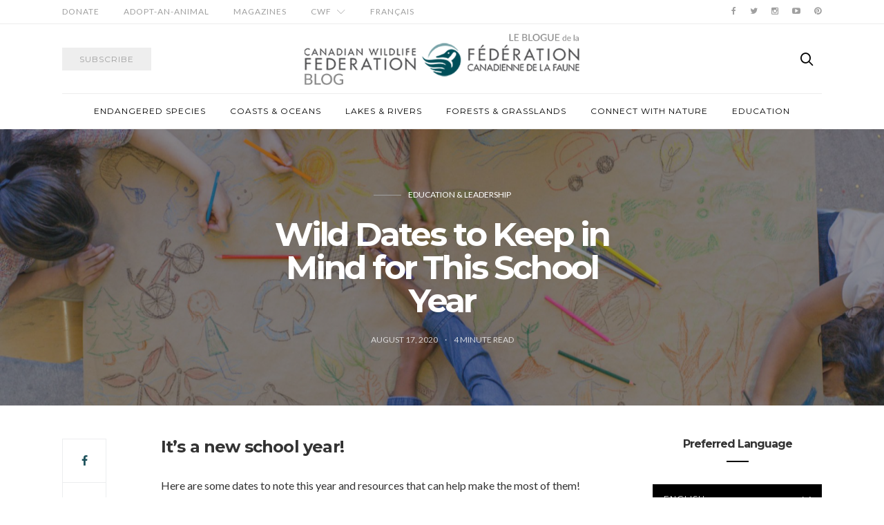

--- FILE ---
content_type: text/html; charset=UTF-8
request_url: https://blog.cwf-fcf.org/index.php/en/wild-dates-to-keep-in-mind-for-the-school-year/
body_size: 17576
content:
<!doctype html>
<html lang="en-CA">

<head>
  <meta charset="UTF-8">
  <meta http-equiv="x-ua-compatible" content="ie=edge">
  <meta name="viewport" content="width=device-width, initial-scale=1">
  <title>Wild Dates to Keep in Mind for This School Year &#8211; Your Connection to Wildlife</title>
<meta name='robots' content='max-image-preview:large' />
<link rel="alternate" href="https://blog.cwf-fcf.org/index.php/en/wild-dates-to-keep-in-mind-for-the-school-year/" hreflang="en" />
<link rel="alternate" href="https://blog.cwf-fcf.org/index.php/fr/dates-nature-a-retenir/" hreflang="fr" />
<link rel='dns-prefetch' href='//fonts.googleapis.com' />
<link rel="alternate" type="application/rss+xml" title="Your Connection to Wildlife &raquo; Feed" href="https://blog.cwf-fcf.org/index.php/en/feed/" />
<link rel="alternate" type="application/rss+xml" title="Your Connection to Wildlife &raquo; Comments Feed" href="https://blog.cwf-fcf.org/index.php/en/comments/feed/" />
<link rel="alternate" type="application/rss+xml" title="Your Connection to Wildlife &raquo; Wild Dates to Keep in Mind for This School Year Comments Feed" href="https://blog.cwf-fcf.org/index.php/en/wild-dates-to-keep-in-mind-for-the-school-year/feed/" />
<link rel="alternate" title="oEmbed (JSON)" type="application/json+oembed" href="https://blog.cwf-fcf.org/index.php/wp-json/oembed/1.0/embed?url=https%3A%2F%2Fblog.cwf-fcf.org%2Findex.php%2Fen%2Fwild-dates-to-keep-in-mind-for-the-school-year%2F&#038;lang=en" />
<link rel="alternate" title="oEmbed (XML)" type="text/xml+oembed" href="https://blog.cwf-fcf.org/index.php/wp-json/oembed/1.0/embed?url=https%3A%2F%2Fblog.cwf-fcf.org%2Findex.php%2Fen%2Fwild-dates-to-keep-in-mind-for-the-school-year%2F&#038;format=xml&#038;lang=en" />
		<!-- This site uses the Google Analytics by ExactMetrics plugin v8.11.1 - Using Analytics tracking - https://www.exactmetrics.com/ -->
		<!-- Note: ExactMetrics is not currently configured on this site. The site owner needs to authenticate with Google Analytics in the ExactMetrics settings panel. -->
					<!-- No tracking code set -->
				<!-- / Google Analytics by ExactMetrics -->
		<style id='wp-img-auto-sizes-contain-inline-css' type='text/css'>
img:is([sizes=auto i],[sizes^="auto," i]){contain-intrinsic-size:3000px 1500px}
/*# sourceURL=wp-img-auto-sizes-contain-inline-css */
</style>
<style id='wp-emoji-styles-inline-css' type='text/css'>

	img.wp-smiley, img.emoji {
		display: inline !important;
		border: none !important;
		box-shadow: none !important;
		height: 1em !important;
		width: 1em !important;
		margin: 0 0.07em !important;
		vertical-align: -0.1em !important;
		background: none !important;
		padding: 0 !important;
	}
/*# sourceURL=wp-emoji-styles-inline-css */
</style>
<link rel='stylesheet' id='wp-block-library-css' href='https://blog.cwf-fcf.org/wp-includes/css/dist/block-library/style.min.css?ver=6.9' type='text/css' media='all' />
<style id='global-styles-inline-css' type='text/css'>
:root{--wp--preset--aspect-ratio--square: 1;--wp--preset--aspect-ratio--4-3: 4/3;--wp--preset--aspect-ratio--3-4: 3/4;--wp--preset--aspect-ratio--3-2: 3/2;--wp--preset--aspect-ratio--2-3: 2/3;--wp--preset--aspect-ratio--16-9: 16/9;--wp--preset--aspect-ratio--9-16: 9/16;--wp--preset--color--black: #000000;--wp--preset--color--cyan-bluish-gray: #abb8c3;--wp--preset--color--white: #ffffff;--wp--preset--color--pale-pink: #f78da7;--wp--preset--color--vivid-red: #cf2e2e;--wp--preset--color--luminous-vivid-orange: #ff6900;--wp--preset--color--luminous-vivid-amber: #fcb900;--wp--preset--color--light-green-cyan: #7bdcb5;--wp--preset--color--vivid-green-cyan: #00d084;--wp--preset--color--pale-cyan-blue: #8ed1fc;--wp--preset--color--vivid-cyan-blue: #0693e3;--wp--preset--color--vivid-purple: #9b51e0;--wp--preset--gradient--vivid-cyan-blue-to-vivid-purple: linear-gradient(135deg,rgb(6,147,227) 0%,rgb(155,81,224) 100%);--wp--preset--gradient--light-green-cyan-to-vivid-green-cyan: linear-gradient(135deg,rgb(122,220,180) 0%,rgb(0,208,130) 100%);--wp--preset--gradient--luminous-vivid-amber-to-luminous-vivid-orange: linear-gradient(135deg,rgb(252,185,0) 0%,rgb(255,105,0) 100%);--wp--preset--gradient--luminous-vivid-orange-to-vivid-red: linear-gradient(135deg,rgb(255,105,0) 0%,rgb(207,46,46) 100%);--wp--preset--gradient--very-light-gray-to-cyan-bluish-gray: linear-gradient(135deg,rgb(238,238,238) 0%,rgb(169,184,195) 100%);--wp--preset--gradient--cool-to-warm-spectrum: linear-gradient(135deg,rgb(74,234,220) 0%,rgb(151,120,209) 20%,rgb(207,42,186) 40%,rgb(238,44,130) 60%,rgb(251,105,98) 80%,rgb(254,248,76) 100%);--wp--preset--gradient--blush-light-purple: linear-gradient(135deg,rgb(255,206,236) 0%,rgb(152,150,240) 100%);--wp--preset--gradient--blush-bordeaux: linear-gradient(135deg,rgb(254,205,165) 0%,rgb(254,45,45) 50%,rgb(107,0,62) 100%);--wp--preset--gradient--luminous-dusk: linear-gradient(135deg,rgb(255,203,112) 0%,rgb(199,81,192) 50%,rgb(65,88,208) 100%);--wp--preset--gradient--pale-ocean: linear-gradient(135deg,rgb(255,245,203) 0%,rgb(182,227,212) 50%,rgb(51,167,181) 100%);--wp--preset--gradient--electric-grass: linear-gradient(135deg,rgb(202,248,128) 0%,rgb(113,206,126) 100%);--wp--preset--gradient--midnight: linear-gradient(135deg,rgb(2,3,129) 0%,rgb(40,116,252) 100%);--wp--preset--font-size--small: 13px;--wp--preset--font-size--medium: 20px;--wp--preset--font-size--large: 36px;--wp--preset--font-size--x-large: 42px;--wp--preset--spacing--20: 0.44rem;--wp--preset--spacing--30: 0.67rem;--wp--preset--spacing--40: 1rem;--wp--preset--spacing--50: 1.5rem;--wp--preset--spacing--60: 2.25rem;--wp--preset--spacing--70: 3.38rem;--wp--preset--spacing--80: 5.06rem;--wp--preset--shadow--natural: 6px 6px 9px rgba(0, 0, 0, 0.2);--wp--preset--shadow--deep: 12px 12px 50px rgba(0, 0, 0, 0.4);--wp--preset--shadow--sharp: 6px 6px 0px rgba(0, 0, 0, 0.2);--wp--preset--shadow--outlined: 6px 6px 0px -3px rgb(255, 255, 255), 6px 6px rgb(0, 0, 0);--wp--preset--shadow--crisp: 6px 6px 0px rgb(0, 0, 0);}:where(.is-layout-flex){gap: 0.5em;}:where(.is-layout-grid){gap: 0.5em;}body .is-layout-flex{display: flex;}.is-layout-flex{flex-wrap: wrap;align-items: center;}.is-layout-flex > :is(*, div){margin: 0;}body .is-layout-grid{display: grid;}.is-layout-grid > :is(*, div){margin: 0;}:where(.wp-block-columns.is-layout-flex){gap: 2em;}:where(.wp-block-columns.is-layout-grid){gap: 2em;}:where(.wp-block-post-template.is-layout-flex){gap: 1.25em;}:where(.wp-block-post-template.is-layout-grid){gap: 1.25em;}.has-black-color{color: var(--wp--preset--color--black) !important;}.has-cyan-bluish-gray-color{color: var(--wp--preset--color--cyan-bluish-gray) !important;}.has-white-color{color: var(--wp--preset--color--white) !important;}.has-pale-pink-color{color: var(--wp--preset--color--pale-pink) !important;}.has-vivid-red-color{color: var(--wp--preset--color--vivid-red) !important;}.has-luminous-vivid-orange-color{color: var(--wp--preset--color--luminous-vivid-orange) !important;}.has-luminous-vivid-amber-color{color: var(--wp--preset--color--luminous-vivid-amber) !important;}.has-light-green-cyan-color{color: var(--wp--preset--color--light-green-cyan) !important;}.has-vivid-green-cyan-color{color: var(--wp--preset--color--vivid-green-cyan) !important;}.has-pale-cyan-blue-color{color: var(--wp--preset--color--pale-cyan-blue) !important;}.has-vivid-cyan-blue-color{color: var(--wp--preset--color--vivid-cyan-blue) !important;}.has-vivid-purple-color{color: var(--wp--preset--color--vivid-purple) !important;}.has-black-background-color{background-color: var(--wp--preset--color--black) !important;}.has-cyan-bluish-gray-background-color{background-color: var(--wp--preset--color--cyan-bluish-gray) !important;}.has-white-background-color{background-color: var(--wp--preset--color--white) !important;}.has-pale-pink-background-color{background-color: var(--wp--preset--color--pale-pink) !important;}.has-vivid-red-background-color{background-color: var(--wp--preset--color--vivid-red) !important;}.has-luminous-vivid-orange-background-color{background-color: var(--wp--preset--color--luminous-vivid-orange) !important;}.has-luminous-vivid-amber-background-color{background-color: var(--wp--preset--color--luminous-vivid-amber) !important;}.has-light-green-cyan-background-color{background-color: var(--wp--preset--color--light-green-cyan) !important;}.has-vivid-green-cyan-background-color{background-color: var(--wp--preset--color--vivid-green-cyan) !important;}.has-pale-cyan-blue-background-color{background-color: var(--wp--preset--color--pale-cyan-blue) !important;}.has-vivid-cyan-blue-background-color{background-color: var(--wp--preset--color--vivid-cyan-blue) !important;}.has-vivid-purple-background-color{background-color: var(--wp--preset--color--vivid-purple) !important;}.has-black-border-color{border-color: var(--wp--preset--color--black) !important;}.has-cyan-bluish-gray-border-color{border-color: var(--wp--preset--color--cyan-bluish-gray) !important;}.has-white-border-color{border-color: var(--wp--preset--color--white) !important;}.has-pale-pink-border-color{border-color: var(--wp--preset--color--pale-pink) !important;}.has-vivid-red-border-color{border-color: var(--wp--preset--color--vivid-red) !important;}.has-luminous-vivid-orange-border-color{border-color: var(--wp--preset--color--luminous-vivid-orange) !important;}.has-luminous-vivid-amber-border-color{border-color: var(--wp--preset--color--luminous-vivid-amber) !important;}.has-light-green-cyan-border-color{border-color: var(--wp--preset--color--light-green-cyan) !important;}.has-vivid-green-cyan-border-color{border-color: var(--wp--preset--color--vivid-green-cyan) !important;}.has-pale-cyan-blue-border-color{border-color: var(--wp--preset--color--pale-cyan-blue) !important;}.has-vivid-cyan-blue-border-color{border-color: var(--wp--preset--color--vivid-cyan-blue) !important;}.has-vivid-purple-border-color{border-color: var(--wp--preset--color--vivid-purple) !important;}.has-vivid-cyan-blue-to-vivid-purple-gradient-background{background: var(--wp--preset--gradient--vivid-cyan-blue-to-vivid-purple) !important;}.has-light-green-cyan-to-vivid-green-cyan-gradient-background{background: var(--wp--preset--gradient--light-green-cyan-to-vivid-green-cyan) !important;}.has-luminous-vivid-amber-to-luminous-vivid-orange-gradient-background{background: var(--wp--preset--gradient--luminous-vivid-amber-to-luminous-vivid-orange) !important;}.has-luminous-vivid-orange-to-vivid-red-gradient-background{background: var(--wp--preset--gradient--luminous-vivid-orange-to-vivid-red) !important;}.has-very-light-gray-to-cyan-bluish-gray-gradient-background{background: var(--wp--preset--gradient--very-light-gray-to-cyan-bluish-gray) !important;}.has-cool-to-warm-spectrum-gradient-background{background: var(--wp--preset--gradient--cool-to-warm-spectrum) !important;}.has-blush-light-purple-gradient-background{background: var(--wp--preset--gradient--blush-light-purple) !important;}.has-blush-bordeaux-gradient-background{background: var(--wp--preset--gradient--blush-bordeaux) !important;}.has-luminous-dusk-gradient-background{background: var(--wp--preset--gradient--luminous-dusk) !important;}.has-pale-ocean-gradient-background{background: var(--wp--preset--gradient--pale-ocean) !important;}.has-electric-grass-gradient-background{background: var(--wp--preset--gradient--electric-grass) !important;}.has-midnight-gradient-background{background: var(--wp--preset--gradient--midnight) !important;}.has-small-font-size{font-size: var(--wp--preset--font-size--small) !important;}.has-medium-font-size{font-size: var(--wp--preset--font-size--medium) !important;}.has-large-font-size{font-size: var(--wp--preset--font-size--large) !important;}.has-x-large-font-size{font-size: var(--wp--preset--font-size--x-large) !important;}
/*# sourceURL=global-styles-inline-css */
</style>

<style id='classic-theme-styles-inline-css' type='text/css'>
/*! This file is auto-generated */
.wp-block-button__link{color:#fff;background-color:#32373c;border-radius:9999px;box-shadow:none;text-decoration:none;padding:calc(.667em + 2px) calc(1.333em + 2px);font-size:1.125em}.wp-block-file__button{background:#32373c;color:#fff;text-decoration:none}
/*# sourceURL=/wp-includes/css/classic-themes.min.css */
</style>
<link rel='stylesheet' id='authentic_vendors-css' href='https://blog.cwf-fcf.org/wp-content/themes/authentic/dist/css/vendors.min.css?ver=1.0.8' type='text/css' media='all' />
<link rel='stylesheet' id='authentic_css-css' href='https://blog.cwf-fcf.org/wp-content/themes/authentic/style.css?ver=1.0.8' type='text/css' media='all' />
<link rel='stylesheet' id='kirki_google_fonts-css' href='https://fonts.googleapis.com/css?family=Lato%3Aregular%7CMontserrat%3Aregular%2C700&#038;subset=latin-ext' type='text/css' media='all' />
<link rel='stylesheet' id='kirki-styles-authentic_theme_mod-css' href='https://blog.cwf-fcf.org/wp-content/themes/authentic/inc/kirki/assets/css/kirki-styles.css' type='text/css' media='all' />
<style id='kirki-styles-authentic_theme_mod-inline-css' type='text/css'>
body{font-family:Lato, Helvetica, Arial, sans-serif;font-weight:400;font-size:1rem;line-height:1.5;color:#333333;}a{color:#1f535d;}a:hover, a:active, a:focus, a:hover:active, a:focus:active{color:#888888;}h1 a, h2 a, h3 a, h4 a, h5 a, h6 a{color:#333333;}h1 a:hover, h2 a:hover, h3 a:hover, h4 a:hover, h5 a:hover, h6 a:hover{color:#888888;}.btn-primary, .link-more, .gallery-button, .post-pagination-title, .comment-reply-link, .list-social a span, #wp-calendar tfoot, .nav-tabs .nav-link, .nav-pills .nav-link, .panel .card-header, .title-share{font-family:Montserrat, Helvetica, Arial, sans-serif;font-weight:400;font-size:12px;letter-spacing:1px;text-transform:uppercase;}.btn-primary{color:#EEEEEE;}.btn-primary:hover, .btn-primary:active, .btn-primary:focus, .btn-primary:active:focus, .btn-primary:active:hover{color:#FFFFFF;background-color:#77a2a7;}.overlay .btn.btn-primary{color:#EEEEEE;background-color:#1f535d;}.overlay .btn.btn-primary:hover, .overlay .btn.btn-primary:active, .overlay .btn.btn-primary:focus, .overlay .btn.btn-primary:active:focus, .overlay .btn.btn-primary:active:hover{color:#FFFFFF;background-color:#77a2a7;}.btn-primary, .nav-pills .nav-link.active, .nav-pills .nav-link.active:focus, .nav-pills .nav-link.active:hover{background-color:#1f535d;}.btn-secondary{font-family:Montserrat, Helvetica, Arial, sans-serif;font-weight:400;font-size:12px;letter-spacing:1px;text-transform:uppercase;color:#A0A0A0;background-color:#EEEEEE;}.btn-secondary:hover, .btn-secondary:active, .btn-secondary:focus, .btn-secondary:active:focus, .btn-secondary:active:hover{color:#000000;background-color:#F8F8F8;}.overlay .btn.btn-secondary{color:#A0A0A0;background-color:#EEEEEE;}.overlay .btn.btn-secondary:hover, .overlay .btn.btn-secondary:active, .overlay .btn.btn-secondary:focus, .overlay .btn.btn-secondary:active:focus, .overlay .btn.btn-secondary:active:hover{color:#000000;background-color:#F8F8F8;}h1, .site-footer h2, .post-standard h2{font-family:Montserrat, Helvetica, Arial, sans-serif;font-weight:700;font-size:2rem;line-height:1;letter-spacing:-.1rem;text-transform:none;color:#333333;}h2, .page-header-archive h1, .post-featured h2{font-family:Montserrat, Helvetica, Arial, sans-serif;font-weight:700;font-size:1.5rem;line-height:1;letter-spacing:-.05rem;text-transform:none;color:#333333;}h3{font-family:Montserrat, Helvetica, Arial, sans-serif;font-weight:700;font-size:1.25rem;line-height:1;letter-spacing:-.05rem;text-transform:none;color:#333333;}h4{font-family:Montserrat, Helvetica, Arial, sans-serif;font-weight:700;font-size:1rem;line-height:1;letter-spacing:-.05rem;text-transform:none;color:#333333;}h5{font-family:Montserrat, Helvetica, Arial, sans-serif;font-weight:400;font-size:15px;line-height:1;letter-spacing:-1px;text-transform:uppercase;color:#333333;}h6, .comment .fn{font-family:Montserrat, Helvetica, Arial, sans-serif;font-weight:700;font-size:15px;line-height:1;letter-spacing:-1px;text-transform:none;color:#333333;}.title-widget, .title-trending, .title-related, .title-comments, .comment-reply-title, .nav-links, .list-categories{font-family:Montserrat, Helvetica, Arial, sans-serif;font-weight:700;font-size:16px;line-height:1;letter-spacing:-1px;text-transform:none;color:#333333;}.content{font-family:Lato, Helvetica, Arial, sans-serif;font-weight:400;font-size:1rem;line-height:1.5;color:#333333;}.content .lead{font-family:Montserrat, Helvetica, Arial, sans-serif;font-weight:700;font-size:1.75rem;line-height:1.25;letter-spacing:-0.1rem;color:#333333;}.content .dropcap:first-letter{font-family:Montserrat, Helvetica, Arial, sans-serif;font-weight:400;font-size:2.5rem;}.content blockquote{font-family:Montserrat, Helvetica, Arial, sans-serif;font-weight:700;font-size:1.75rem;line-height:1.25;letter-spacing:-0.1rem;color:#77A2A7;}.post-meta, label, .post-categories, .widget-about-lead, .share-title, .post-count, .sub-title, .comment-metadata, blockquote cite, .post-tags, .tagcloud, .timestamp, #wp-calendar caption, .logged-in-as{font-family:Lato, Helvetica, Arial, sans-serif;font-weight:400;font-size:12px;line-height:1.5;text-transform:uppercase;color:#A0A0A0;}.page-header .post-excerpt{font-family:Lato, Helvetica, Arial, sans-serif;font-weight:400;font-size:1.5rem;line-height:1.25;color:#333333;}.post-number span:first-child{font-family:Lato, Helvetica, Arial, sans-serif;font-weight:400;font-size:1.25rem;line-height:1;}.header-logo img{width:400px;}.header-content{height:100px;}.navbar-brand > img{height:22px;}.navbar-primary .navbar-nav > li.menu-item > a, .navbar-search, .widget_nav_menu .menu > li.menu-item > a, .widget_pages .page_item a, .widget_meta li a, select, .widget_categories li, .widget_archive li{font-family:Montserrat, Helvetica, Arial, sans-serif;font-weight:400;font-size:12px;line-height:1.5;letter-spacing:1px;text-transform:uppercase;}.navbar-primary .sub-menu a, .widget_nav_menu .sub-menu a, .widget_categories .children li a{font-family:Lato, Helvetica, Arial, sans-serif;font-weight:400;font-size:12px;line-height:1.5;text-transform:uppercase;}.navbar-secondary .navbar-nav > li.menu-item > a{font-family:Lato, Helvetica, Arial, sans-serif;font-weight:400;font-size:12px;line-height:1.5;letter-spacing:1px;text-transform:uppercase;}.navbar-secondary .sub-menu a{font-family:Lato, Helvetica, Arial, sans-serif;font-weight:400;font-size:12px;line-height:1.5;text-transform:uppercase;}.site-footer{background-color:#4D4C4C;color:#A0A0A0;}.site-footer .owl-dot{background-color:#A0A0A0;}.site-footer .title-widget{color:#777777;}.site-footer a, .site-footer #wp-calendar thead th, .site-footer .owl-dot.active, .site-footer h2{color:#FFFFFF;}.site-footer a:hover, site-footer a:hover:active, .site-footer a:focus:active{color:#A0A0A0;}.site-footer .title-widget:after, .site-footer .authentic_widget_subscribe .widget-body:before, .site-footer #wp-calendar tfoot tr #prev + .pad:after, .site-footer #wp-calendar tbody td a{background-color:#333333;}.site-footer .widget, .site-footer .widget_nav_menu .menu > .menu-item:not(:first-child) > a, .site-footer .widget_categories > ul > li:not(:first-child), .site-footer .widget_archive > ul > li:not(:first-child), .site-footer #wp-calendar tbody td, .site-footer .widget_pages li:not(:first-child) a, .site-footer .widget_meta li:not(:first-child) a, .site-footer .widget_recent_comments li:not(:first-child), .site-footer .widget_recent_entries li:not(:first-child), .site-footer .widget.authentic_widget_twitter .twitter-actions, .site-footer #wp-calendar tbody td#today:after, .footer-section + .footer-section > .container > *{border-top-color:#333333;}.site-footer .widget.authentic_widget_twitter{border-color:#333333;}.site-footer .btn{color:#ffffff;}.site-footer .btn:hover, .site-footer .btn:active, .site-footer .btn:focus, .site-footer .btn:active:focus, .site-footer .btn:active:hover{color:#e2e2e2e;background-color:#77a2a7;}.site-footer .btn, .site-footer select, .site-footer .authentic_widget_posts .numbered .post-number{background-color:#1f535d;}.navbar-footer .navbar-nav > li.menu-item > a{font-family:Montserrat, Helvetica, Arial, sans-serif;font-weight:400;font-size:12px;line-height:1.5;letter-spacing:1px;text-transform:uppercase;}.footer-logo{max-width:160px;}@media (min-width: 992px){.page-header h1, .post-header h1{font-family:Montserrat, Helvetica, Arial, sans-serif;font-weight:700;font-size:3rem;line-height:1;letter-spacing:-.2rem;text-transform:none;}.post-standard h2{font-family:Montserrat, Helvetica, Arial, sans-serif;font-weight:700;font-size:3rem;line-height:1;letter-spacing:-.2rem;text-transform:none;}.post-featured h2{font-family:Montserrat, Helvetica, Arial, sans-serif;font-weight:700;font-size:2rem;line-height:1;letter-spacing:-.1rem;text-transform:none;color:#333333;}#search input[type="search"]{font-family:Montserrat, Helvetica, Arial, sans-serif;font-weight:700;font-size:4.25rem;letter-spacing:-.25rem;text-transform:none;}.owl-featured .owl-slide .overlay-container{height:600px;}.owl-featured h2{font-family:Montserrat, Helvetica, Arial, sans-serif;font-weight:700;font-size:3rem;line-height:1;letter-spacing:-.1rem;text-transform:none;}}@media (min-width: 1200px){.home .site-content .container{max-width:1140px;}.archive .site-content .container{max-width:1140px;}.single.layout-sidebar-right .site-content .container, .single.layout-sidebar-left .site-content .container,{max-width:1140px;}.single.layout-fullwidth .site-content .container{max-width:940px;}.page.layout-sidebar-right .site-content .container, .page.layout-sidebar-left .site-content .container,{max-width:1140px;}.page.layout-fullwidth .site-content .container{max-width:940px;}.owl-center .owl-slide{width:1100px;}.owl-boxed{max-width:1100px;}}
/*# sourceURL=kirki-styles-authentic_theme_mod-inline-css */
</style>
<script type="text/javascript" src="https://blog.cwf-fcf.org/wp-includes/js/jquery/jquery.min.js?ver=3.7.1" id="jquery-core-js"></script>
<script type="text/javascript" src="https://blog.cwf-fcf.org/wp-includes/js/jquery/jquery-migrate.min.js?ver=3.4.1" id="jquery-migrate-js"></script>
<link rel="https://api.w.org/" href="https://blog.cwf-fcf.org/index.php/wp-json/" /><link rel="alternate" title="JSON" type="application/json" href="https://blog.cwf-fcf.org/index.php/wp-json/wp/v2/posts/5194" /><link rel="EditURI" type="application/rsd+xml" title="RSD" href="https://blog.cwf-fcf.org/xmlrpc.php?rsd" />
<meta name="generator" content="WordPress 6.9" />
<link rel="canonical" href="https://blog.cwf-fcf.org/index.php/en/wild-dates-to-keep-in-mind-for-the-school-year/" />
<link rel='shortlink' href='https://blog.cwf-fcf.org/?p=5194' />
<link rel="icon" href="https://blog.cwf-fcf.org/wp-content/uploads/2016/11/cropped-cwf-favicon-32x32.png" sizes="32x32" />
<link rel="icon" href="https://blog.cwf-fcf.org/wp-content/uploads/2016/11/cropped-cwf-favicon-192x192.png" sizes="192x192" />
<link rel="apple-touch-icon" href="https://blog.cwf-fcf.org/wp-content/uploads/2016/11/cropped-cwf-favicon-180x180.png" />
<meta name="msapplication-TileImage" content="https://blog.cwf-fcf.org/wp-content/uploads/2016/11/cropped-cwf-favicon-270x270.png" />
		<style type="text/css" id="wp-custom-css">
			.content a {
    border-bottom: 2px #eceeef solid;
}		</style>
		<link rel='stylesheet' id='mediaelement-css' href='https://blog.cwf-fcf.org/wp-includes/js/mediaelement/mediaelementplayer-legacy.min.css?ver=4.2.17' type='text/css' media='all' />
<link rel='stylesheet' id='wp-mediaelement-css' href='https://blog.cwf-fcf.org/wp-includes/js/mediaelement/wp-mediaelement.min.css?ver=6.9' type='text/css' media='all' />
</head>

<body class="wp-singular post-template-default single single-post postid-5194 single-format-standard wp-theme-authentic layout-sidebar-right pin-it-enabled parallax-enabled sticky-sidebar-enabled lazy-load-enabled navbar-scroll-enabled share-buttons-enabled featured-image-wide">


<header class="site-header">

  
  <div class="header-navbar-secondary">
    <nav class="navbar navbar-secondary clearfix">
      <div class="container">

                  <ul id="menu-top-bar" class="nav navbar-nav hidden-sm-down"><li id="menu-item-2886" class="menu-item menu-item-type-custom menu-item-object-custom menu-item-2886"><a href="https://secure2.convio.net/cwf/site/SPageNavigator/donate.html&#038;s_src=blog">Donate</a></li>
<li id="menu-item-2885" class="menu-item menu-item-type-custom menu-item-object-custom menu-item-2885"><a href="http://shopcwf.ca/collections/adopt-an-animal?src=blog">Adopt-an-Animal</a></li>
<li id="menu-item-2884" class="menu-item menu-item-type-custom menu-item-object-custom menu-item-2884"><a href="https://secure.indas.on.ca/care/cwf/">Magazines</a></li>
<li id="menu-item-2897" class="menu-item menu-item-type-custom menu-item-object-custom menu-item-has-children menu-item-2897"><a href="http://cwf-fcf.org/?src=blog">CWF</a>
<ul class="sub-menu">
	<li id="menu-item-5997" class="menu-item menu-item-type-post_type menu-item-object-page menu-item-5997"><a href="https://blog.cwf-fcf.org/index.php/en/about/">About CWF</a></li>
	<li id="menu-item-6000" class="menu-item menu-item-type-custom menu-item-object-custom menu-item-6000"><a href="http://cwf-fcf.org/?src=blog">Website</a></li>
</ul>
</li>
<li id="menu-item-2967-fr" class="lang-item lang-item-758 lang-item-fr lang-item-first menu-item menu-item-type-custom menu-item-object-custom menu-item-2967-fr"><a href="https://blog.cwf-fcf.org/index.php/fr/dates-nature-a-retenir/" hreflang="fr-CA" lang="fr-CA">Français</a></li>
</ul>        
        <ul class="nav navbar-nav navbar-icons pull-md-right">
                        <li class="menu-item">
          <a href="https://www.facebook.com/CanadianWildlifeFederation">
            <i class="icon icon-facebook"></i>
                      </a>
        </li>
                      <li class="menu-item">
          <a href="https://twitter.com/CWF_FCF">
            <i class="icon icon-twitter"></i>
                      </a>
        </li>
                      <li class="menu-item">
          <a href="https://www.instagram.com/cwf_fcf/">
            <i class="icon icon-instagram"></i>
                      </a>
        </li>
                      <li class="menu-item">
          <a href="https://www.youtube.com/user/CanadianWildlifeFed">
            <i class="icon icon-youtube"></i>
                      </a>
        </li>
                      <li class="menu-item">
          <a href="https://www.pinterest.com/cwf/">
            <i class="icon icon-pinterest"></i>
                      </a>
        </li>
                          </ul>

      </div>
    </nav>
  </div>

  
  
  <div class="header">
    <div class="container">
      <div class="header-content">

        <div class="header-left">
          <button class="navbar-toggle hidden-md-up" type="button" data-toggle="collapse" data-target="#navbar-primary">
            <i class="icon icon-menu"></i>
          </button>
                      <a href="http://cwf-fcf.org/en/sign-up.html" class="btn btn-secondary btn-subscribe btn-effect hidden-sm-down" target="_blank">
              <span>Subscribe</span>
              <span><i class="icon icon-mail"></i></span>
            </a>
                  </div>

        <div class="header-center">
                    <a href="https://blog.cwf-fcf.org/index.php/en/" class="header-logo">
            <img src="https://blog.cwf-fcf.org/wp-content/uploads/2020/02/cwf-blog-logo-colour-bil.png" alt="Your Connection to Wildlife">
          </a>
                  </div>

        <div class="header-right">
                    <a href="#search" class="header-btn-search"><i class="icon icon-search"></i></a>
                  </div>

      </div>
    </div>
  </div>

  <div class="header-navbar-primary">
    <div class="container">
      <div class="collapse navbar-toggleable" id="navbar-primary">
        <nav class="navbar navbar-primary">

          
          
                          <a href="https://blog.cwf-fcf.org/index.php/en/" class="navbar-brand">
                <img src="https://blog.cwf-fcf.org/wp-content/uploads/2016/11/cwf-colour-logo-eng.png" alt="Your Connection to Wildlife">
              </a>
            
          
          <ul id="menu-post-categories" class="nav navbar-nav"><li id="menu-item-5991" class="menu-item menu-item-type-taxonomy menu-item-object-category menu-item-5991"><a href="https://blog.cwf-fcf.org/index.php/en/category/endangered-species/">Endangered Species</a></li>
<li id="menu-item-5992" class="menu-item menu-item-type-taxonomy menu-item-object-category menu-item-5992"><a href="https://blog.cwf-fcf.org/index.php/en/category/coasts-oceans/">Coasts &#038; Oceans</a></li>
<li id="menu-item-5993" class="menu-item menu-item-type-taxonomy menu-item-object-category menu-item-5993"><a href="https://blog.cwf-fcf.org/index.php/en/category/lakes-rivers/">Lakes &#038; Rivers</a></li>
<li id="menu-item-5994" class="menu-item menu-item-type-taxonomy menu-item-object-category menu-item-5994"><a href="https://blog.cwf-fcf.org/index.php/en/category/fields-forests/">Forests &#038; Grasslands</a></li>
<li id="menu-item-2836" class="menu-item menu-item-type-taxonomy menu-item-object-category menu-item-2836"><a href="https://blog.cwf-fcf.org/index.php/en/category/connect-with-nature/">Connect With Nature</a></li>
<li id="menu-item-5995" class="menu-item menu-item-type-taxonomy menu-item-object-category current-post-ancestor current-menu-parent current-post-parent menu-item-5995"><a href="https://blog.cwf-fcf.org/index.php/en/category/education/">Education</a></li>
</ul>
          <a href="#search" class="navbar-search"><i class="icon icon-search"></i></a>
        </nav>
      </div>
    </div>
  </div>

</header>



  
    <div class="page-header page-header-wide page-header-bg overlay parallax" style="background-image: url(https://blog.cwf-fcf.org/wp-content/uploads/2018/08/kids-class-activity-1920x1280.jpg)">
      <div class="overlay-container">
        <div class="container">
          <div class="overlay-content">
            <ul class="post-categories">
	<li><a href="https://blog.cwf-fcf.org/index.php/en/category/education/" rel="category tag">Education &amp; Leadership</a></li></ul>            <h1>Wild Dates to Keep in Mind for This School Year</h1>
            <ul class="post-meta">      <li class="meta-date">
        <time datetime="2020-08-17T14:37:21+00:00">
          August 17, 2020        </time>
      </li>
          <li class="meta-reading-time">
                4        <span> minute read</span>      </li>
    </ul>          </div>
        </div>
      </div>
    </div>

  
  
  <div class="site-content">
    <div class="container">
      <div class="page-content">
                <div class="main">

          <article class="post-5194 post type-post status-publish format-standard has-post-thumbnail hentry category-education tag-help-the-bats tag-national-wildlife-week tag-wild-education tag-wild-spaces-for-schools tag-wildlife-in-winter">

            
            
                        
            <div class="post-wrap">
                            <div class="post-sidebar">
                
    <div class="post-share post-share-vertical">
            <ul class="share-buttons">
        <li><a target="_blank" rel="nofollow" href="https://www.facebook.com/sharer.php?u=https%3A%2F%2Fblog.cwf-fcf.org%2Findex.php%2Fen%2Fwild-dates-to-keep-in-mind-for-the-school-year%2F"><i class="icon icon-facebook"></i></a></li><li><a target="_blank" rel="nofollow" href="https://twitter.com/share?url=https%3A%2F%2Fblog.cwf-fcf.org%2Findex.php%2Fen%2Fwild-dates-to-keep-in-mind-for-the-school-year%2F"><i class="icon icon-twitter"></i></a></li><li><a target="_blank" rel="nofollow" href="https://pinterest.com/pin/create/bookmarklet/?media=https://blog.cwf-fcf.org/wp-content/uploads/2018/08/kids-class-activity.jpg&amp;url=https%3A%2F%2Fblog.cwf-fcf.org%2Findex.php%2Fen%2Fwild-dates-to-keep-in-mind-for-the-school-year%2F"><i class="icon icon-pinterest"></i></a></li>
      </ul>
    </div>

                </div>
                            <div class="post-content">
                <div class="content">
                  <h2>It&#8217;s a new school year!</h2>
<p>Here are some dates to note this year and resources that can help make the most of them!</p>
<p>Pick your favourites from these options and plan something special! <strong>If you do, let us know on your favourite social media channel.</strong></p>
<h3>1. September: International Coastal Cleanup</h3>
<p><img fetchpriority="high" decoding="async" class="aligncenter size-thumbnail" src="http://cwf-fcf.org/assets/images/shoreline-cleanup-hor.jpg" width="2135" height="744" /></p>
<p>What started as one local cleanup has now expanded to include more than 100 countries. Volunteers of all sorts come together to create trash-free oceans! But even if you aren’t up to organizing a group or if you live near a river, lake, pond or stream, consider taking a bit of time to clean up the shoreline. You’ll make it a better place for all! Find out more at <a href="https://oceanconservancy.org/trash-free-seas/international-coastal-cleanup/" target="_blank" rel="noopener noreferrer">OceanConservancy.org</a></p>
<h4>This Might Help:</h4>
<ul>
<li><a href="http://cwf-fcf.org/en/resources/for-educators/resource-sheets/threats-to-the-ocean-from.html?src=blog" target="_blank" rel="noopener noreferrer">Resource Sheet | Threats to Lakes &amp; Oceans from Your Backyard</a></li>
<li><a href="https://cwf-fcf.org/en/resources/downloads/colouring-pages/rivers-to-oceans-colouring_resource.html?src=blog" target="_blank" rel="noopener noreferrer">Coloring Page | Rivers to Oceans</a></li>
<li><a href="http://cwf-fcf.org/en/events/rivers-to-oceans-week/what-is-your-plastic-footprint.html?src=blog">Online Quiz | What is Your Plastic Footprint?</a></li>
</ul>
<h4>Learn more: <span style="text-decoration: underline;"><a href="http://cwf-fcf.org/en/resources/DIY/outside/shoreline-cleanup.html?src=blog" target="_blank" rel="noopener noreferrer">How to Cleanup Your Shoreline</a></span></h4>
<h3>2. September 23: National Tree Day</h3>
<h3><img decoding="async" class="aligncenter size-thumbnail" src="http://cwf-fcf.org/assets/images/header-tree-day.jpg" width="740" height="300" /></h3>
<p>This day is a great opportunity to appreciate our trees, without which we wouldn’t have air, let alone clean air, shade to cool us on those sweltering summer days, visual interest and inspiration not to mention critically important food and shelter for our wildlife.</p>
<h4>This Might Help:</h4>
<ul>
<li><a href="http://cwf-fcf.org/en/resources/DIY/habitat-projects/map-your-backyard/how-to-plant-trees-and-shrubs.html?src=blog" target="_blank" rel="noopener noreferrer">How to | Plant Trees for Wildlife </a></li>
<li><a href="http://cwf-fcf.org/en/resources/for-educators/lesson-plans/boost-the-boreal-forest.html?src=blog" target="_blank" rel="noopener noreferrer">Lesson Plan | Boost the Boreal Forest</a></li>
<li><a href="http://cwf-fcf.org/en/resources/games/quizzes/tree-quiz/?src=blog" target="_blank" rel="noopener noreferrer">Online Quiz | Tree Knowledge</a></li>
</ul>
<h4>Learn more: <a href="https://treecanada.ca/engagement-research/national-tree-day/" target="_blank" rel="noopener noreferrer">TreeCanada.ca</a></h4>
<h3>3. September &#8211; October: Help the Bats Fall Fundraiser</h3>
<div style="width: 1170px;" class="wp-video"><video class="wp-video-shortcode" id="video-5194-1" width="1170" height="565" loop autoplay preload="metadata" controls="controls"><source type="video/mp4" src="https://blog.cwf-fcf.org/wp-content/uploads/2018/08/carousel3_1.mp4?_=1" /><a href="https://blog.cwf-fcf.org/wp-content/uploads/2018/08/carousel3_1.mp4">https://blog.cwf-fcf.org/wp-content/uploads/2018/08/carousel3_1.mp4</a></video></div>
<p>&nbsp;</p>
<p>Even bats need superheroes!  Host a class Halloween party for your kids — and for bats! All proceeds will benefit the bat conservation research at the Canadian Wildlife Federation.</p>
<h4>This Might Help:</h4>
<ul>
<li><a href="http://cwf-fcf.org/en/donate/special-occasions/batty-halloween-bash.html?src=blog" target="_blank" rel="noopener noreferrer">Kit | Batty Halloween Bash Fundraiser </a></li>
<li><a href="http://cwf-fcf.org/en/resources/downloads/booklets-handouts/Bat_Kit_EN_R2.pdf" target="_blank" rel="noopener noreferrer">PDF | Background information, donation forms, pumpkin carving templates and more</a></li>
<li><a href="http://cwf-fcf.org/en/resources/downloads/webinars/public/members/help-the-bats.html" target="_blank" rel="noopener noreferrer">Webinar | Help the Bats</a></li>
<li><a href="http://cwf-fcf.org/en/resources/for-educators/resource-sheets/go-to-bat-for-bats.html?src=blog" target="_blank" rel="noopener noreferrer">Resource Sheet | Go To Bat for Bats </a></li>
</ul>
<h4>Learn more: <span style="text-decoration: underline;"><a href="http://www.helpthebats.ca/?src=blog" target="_blank" rel="noopener noreferrer">Help the Bats</a></span></h4>
<h3>4. October 21: Take Me Outside Day</h3>
<p><img decoding="async" class="size-standard wp-image-6124" src="https://blog.cwf-fcf.org/wp-content/uploads/2019/04/kids-outside-tree-hike-GettyImages-515278306-1100x640.jpg" alt="" width="1100" height="640" /></p>
<p>Take Me Outside Day, a Canadian initiative, is celebrating its 10<sup>th</sup> year &#8220;to encourage more time spent outside during the school day to counter balance excessive screen time and sedentary tendencies.&#8221; Take Me Outside Day is &#8220;an invitation to schools to extend the classroom beyond four walls and a desk and engage with school grounds and natural areas.&#8221; Over 1.2 million students have participated in Take Me Outside Day with the hopes to double that soon!</p>
<h4>This Might Help:</h4>
<ul>
<li><a href="https://blog.cwf-fcf.org/index.php/en/time-get-outside-with-your-kids/" target="_blank" rel="noopener noreferrer">Blog | No More Excuses!</a></li>
<li><a href="http://cwf-fcf.org/en/resources/games/quizzes/get-the-facts/get-the-facts-oct-2011.html" target="_blank" rel="noopener noreferrer">Quiz | Get Outside, Raise a Genius</a></li>
<li><a href="https://cwf-fcf.org/en/explore/do-more/archive/day-7.html?src=blog" target="_blank" rel="noopener noreferrer">Activities | #DoMoreForWildlife</a></li>
</ul>
<h4>Learn more: <a href="https://takemeoutside.ca/tmoday/" target="_blank" rel="noopener noreferrer">TakeMeOutside.ca</a></h4>
<h3>5. November &#8211; January: Canadian Conservation Achievement Awards</h3>
<p><img loading="lazy" decoding="async" class="aligncenter wp-image-5236 size-standard" src="https://blog.cwf-fcf.org/wp-content/uploads/2018/08/winners-2018-1100x640.jpg" alt="awards" width="1100" height="640" /></p>
<p>When you know someone who is contributing to conservation efforts in Canada, the Canadian Wildlife Federation invites you to nominate them for our <a href="https://blog.cwf-fcf.org/index.php/en/cwf-presents-2018-conservation-achievement-awards/" target="_blank" rel="noopener noreferrer">Canadian Conservation Achievement Awards Program</a>. In particular, check out the Wade Luzny Youth Conservation Award, Wild Educator Award and the Youth Mentor Award.</p>
<h4>This Might Help:</h4>
<ul>
<li><a href="https://cwf-fcf.org/en/explore/awards/winners/?src=blog" target="_blank" rel="noopener noreferrer">Information | Past Winners of the Awards</a></li>
<li><a href="https://cwf-fcf.org/en/explore/awards/?src=blog#submit" target="_blank" rel="noopener noreferrer">Submissions | Online form (submissions open November 1)</a></li>
<li><a href="https://youtu.be/Q-vwOHQZiKM" target="_blank" rel="noopener noreferrer">Video | 2017 Winner of the Youth Award Stella Bowles</a></li>
</ul>
<h4>Learn more: <a href="https://cwf-fcf.org/en/explore/awards/?src=blog" target="_blank" rel="noopener noreferrer">Canadian Conservation Achievement Awards</a></h4>
<h3>6. January &#8211; February: Below Zero</h3>
<p><img loading="lazy" decoding="async" class="aligncenter wp-image-3196 size-standard" src="https://blog.cwf-fcf.org/wp-content/uploads/2017/01/child-winte-1100x640.jpg" alt="" width="1100" height="640" /></p>
<p>Discover all the ways you can connect with nature and reap the health benefits of being outside during the winter. From outdoor activities to online quizzes, explore the world below zero!</p>
<h4>This Might Help:</h4>
<ul>
<li><a href="https://cwf-fcf.org/en/explore/below-zero/wildlife-in-winter/?src=blog" target="_blank" rel="noopener noreferrer">Information | Wildlife in Winter</a></li>
<li><a href="https://cwf-fcf.org/en/explore/wild-education/below-zero.html" target="_blank" rel="noopener noreferrer">Manual | Below Zero Workshops</a></li>
<li><a href="https://cwf-fcf.org/en/explore/below-zero/contest.html?src=blog" target="_blank" rel="noopener noreferrer">Quiz | Winter Wildlife</a></li>
</ul>
<h4>Learn more: <a href="https://cwf-fcf.org/en/explore/below-zero/?src=blog" target="_blank" rel="noopener noreferrer">Below Zero</a></h4>
<h3>7. February &#8211; April: WILD Spaces</h3>
<p><img loading="lazy" decoding="async" class="aligncenter wp-image-1800 size-full" src="https://blog.cwf-fcf.org/wp-content/uploads/2015/04/monarch-Photo1874-Andre-Denis.jpg" alt="" width="1000" height="669" srcset="https://blog.cwf-fcf.org/wp-content/uploads/2015/04/monarch-Photo1874-Andre-Denis.jpg 1000w, https://blog.cwf-fcf.org/wp-content/uploads/2015/04/monarch-Photo1874-Andre-Denis-640x428.jpg 640w" sizes="auto, (max-width: 1000px) 100vw, 1000px" /></p>
<p>Youth aged nine to 12 get engaged by creating pollinator habitat and sharing that experience with other students. Through an online classroom, participants from across the country interact as they learn about pollinators, discover how to create suitable habitat, and share pictures and stories of the wild spaces they create for bees, butterflies and other pollinators.</p>
<h4>This Might Help:</h4>
<ul>
<li><a href="http://cwf.tiged.org/wildspaces?src=blog" target="_blank" rel="noopener noreferrer">Online Classroom | Join the online classroom</a></li>
<li><a href="http://cwf-fcf.org/en/resources/encyclopedias/fauna/explore-our-pollinators.html?src=blog" target="_blank" rel="noopener noreferrer">Quick Facts | Pollinator Species</a></li>
<li><a href="https://www.cwf-fcf.org/en/explore/pollinators/grow-it/?src=blog" target="_blank" rel="noopener noreferrer">Resources | Grow It! Don&#8217;t Mow It!</a></li>
<li><a href="https://cwf-fcf.org/en/resources/games/quizzes/pollinator-quiz/?src=blog" target="_blank" rel="noopener noreferrer">Quiz | What Kind of Pollinator are You?</a></li>
</ul>
<h4>Learn more: <a href="https://cwf-fcf.org/en/explore/wild-spaces/?src=blog" target="_blank" rel="noopener noreferrer">WILD Spaces for Schools</a></h4>
<h3>8. April 4-10: National Wildlife Week</h3>
<p><img loading="lazy" decoding="async" class="aligncenter wp-image-2640 size-full" src="https://blog.cwf-fcf.org/wp-content/uploads/2016/08/Riding-Mountain-National-Park.jpg" alt="" width="1152" height="648" srcset="https://blog.cwf-fcf.org/wp-content/uploads/2016/08/Riding-Mountain-National-Park.jpg 1152w, https://blog.cwf-fcf.org/wp-content/uploads/2016/08/Riding-Mountain-National-Park-640x360.jpg 640w, https://blog.cwf-fcf.org/wp-content/uploads/2016/08/Riding-Mountain-National-Park-1024x576.jpg 1024w" sizes="auto, (max-width: 1152px) 100vw, 1152px" /></p>
<p>The Canadian Wildlife Federation is encouraging all Canadians to join in our Do More For Wildlife challenge. Even though we need to keep our social distance right now, there are still many ways we can come together in spirit to #DoMoreForWildlife.</p>
<h4>This Might Help:</h4>
<ul>
<li><a href="https://cwf-fcf.org/en/explore/national-wildlife-week/#contest" target="_blank" rel="noopener noreferrer">Form | Be One With Nature </a></li>
<li><a href="http://cwf-fcf.org/en/resources/for-educators/educational-units/?src=blog" target="_blank" rel="noopener noreferrer">Lesson Plans | Browse our extensive library of week-long wildlife lesson plans created for National Wildlife Week</a></li>
<li><a href="http://cwf-fcf.org/en/resources/DIY/habitat-projects/map-your-backyard/proclaim-national-wildlife-week.html?src=blog" target="_blank" rel="noopener noreferrer">Activities | A list of ideas</a></li>
</ul>
<h4>Learn more: <a href="https://cwf-fcf.org/en/explore/national-wildlife-week/?src=blog" target="_blank" rel="noopener noreferrer">National Wildlife Week</a></h4>
<h3>9. May: Help the Bats</h3>
<h3><img loading="lazy" decoding="async" class="aligncenter size-thumbnail" src="http://cwf-fcf.org/assets/images/18-may-wu/bat-on-white-cloth.jpg" alt="bat on cloth" width="1800" height="1080" /></h3>
<p>Spring is a critical time for the Little Brown Bat, currently one of Canada’s most endangered species. You can help provide sanctuary for this important species by building your own bat house! Why not use this &#8220;How-to&#8221; resource to build a bat house with your class and install it on the school!</p>
<h4>This Might Help:</h4>
<ul>
<li><a href="https://cwf-fcf.org/en/explore/bats/bat-house.html?src=blog" target="_blank" rel="noopener noreferrer">PDF | Build a Bat House</a></li>
<li><a href="http://cwf-fcf.org/en/resources/for-educators/resource-sheets/go-to-bat-for-bats.html">Resource Sheet | Go to Bat for Bats</a></li>
<li><a href="http://cwf-fcf.org/en/resources/for-educators/resource-sheets/macrohabitat-projects.html" target="_blank" rel="noopener noreferrer">Resource Sheet | Microhabitat Projects</a></li>
</ul>
<h4>Learn more: <a href="http://www.helpthebats.ca/?src=blog" target="_blank" rel="noopener noreferrer">HelpTheBats.ca</a></h4>
<h3>10. June 8-14: Rivers to Oceans Week</h3>
<div class="embed embed-responsive embed-responsive-16by9"><iframe loading="lazy" title="Canada is a Watery Wonderland" width="1170" height="658" src="https://www.youtube.com/embed/zx_Trd9QqL4?feature=oembed" frameborder="0" allow="accelerometer; autoplay; encrypted-media; gyroscope; picture-in-picture" allowfullscreen></iframe></div>
<p>Rivers to Oceans Week reminds us that taking care of our water is a shared responsibility. Join CWF in celebrating Rivers to Oceans Week and help us turn the tide on the threats to Canada’s waterways and the life they sustain.</p>
<h4>This Might Help:</h4>
<ul>
<li><a href="https://youtu.be/zx_Trd9QqL4" target="_blank" rel="noopener noreferrer">Video | Canada&#8217;s Watery Wonderland</a></li>
<li><a href="http://cwf-fcf.org/en/resources/for-educators/lesson-plans/create-an-underwater.html?src=blog" target="_blank" rel="noopener noreferrer">Resource | Create an &#8220;Underwater&#8221; Display</a></li>
<li><a href="http://cwf-fcf.org/assets/pdf/en/lesson-plans/surfacewaterlessonplan.pdf" target="_blank" rel="noopener noreferrer">Lesson Plan | Surface Water</a></li>
<li><a href="http://cwf-fcf.org/en/resources/for-educators/lesson-plans/lesson-plans/urbanrunofflessonplan.pdf" target="_blank" rel="noopener noreferrer">Lesson Plan | Urban Runoff</a></li>
<li><a href="https://cwf-fcf.org/en/resources/for-educators/lesson-plans/lesson-plans/waterconservlessonplan.pdf" target="_blank" rel="noopener noreferrer">Lesson Plan | Water Conservation</a></li>
</ul>
<h4>Learn more: <a href="http://cwf-fcf.org/en/events/rivers-to-oceans-week/?src=blog" target="_blank" rel="noopener noreferrer">Rivers to Oceans Week</a></h4>
<blockquote>
<h5>A few more wild dates to look out for:</h5>
<h5>Year-round:<br />
<a href="https://cwf-fcf.org/en/explore/wild-education/?src=blog" target="_blank" rel="noopener noreferrer">WILD Education</a></h5>
<h5>Year-round:<br />
<a href="http://wildoutside.ca" target="_blank" rel="noopener noreferrer">Wild Outside</a></h5>
<h5>Year-round:<br />
<a href="https://cwf-fcf.org/en/explore/wild-family-nature-club/?src=blog" target="_blank" rel="noopener noreferrer">Wild Family Nature Club</a></h5>
<h5>February 27:<br />
<a href="http://cwf-fcf.org/en/resources/encyclopedias/fauna/mammals/polar-bear.html?src=blog" target="_blank" rel="noopener noreferrer">International Polar Bear Day</a></h5>
<h5>April 17:<br />
<a href="http://cwf-fcf.org/en/explore-our-work/endangered-species/help-the-bats/whats-putting-bats-at-risk.html?src=blog" target="_blank" rel="noopener noreferrer">Bat Appreciation Day</a></h5>
<h5>April 22:<br />
Earth Day</h5>
<h5>May 20:<br />
<a href="http://banwithaplan.org/?src=blog" target="_blank" rel="noopener noreferrer">World Bee Day</a></h5>
<h5>May 23:<br />
<a href="http://www.helptheturtles.ca/?src=blog" target="_blank" rel="noopener noreferrer">Turtle Day</a></h5>
</blockquote>
<h4>We hope you have fun looking forward to some or all of these dates this year!</h4>
                </div>
              </div>
            </div>

            
            <ul class="post-tags"><li><a href="https://blog.cwf-fcf.org/index.php/en/tag/help-the-bats/" rel="tag">Help the Bats</a></li><li><a href="https://blog.cwf-fcf.org/index.php/en/tag/national-wildlife-week/" rel="tag">National Wildlife Week</a></li><li><a href="https://blog.cwf-fcf.org/index.php/en/tag/wild-education/" rel="tag">wild education</a></li><li><a href="https://blog.cwf-fcf.org/index.php/en/tag/wild-spaces-for-schools/" rel="tag">wild spaces for schools</a></li><li><a href="https://blog.cwf-fcf.org/index.php/en/tag/wildlife-in-winter/" rel="tag">wildlife in winter</a></li></ul>
                          <div class="post-author">
                <img alt='' src='https://secure.gravatar.com/avatar/c134710187937f42cdaa2f2d7a648fcd8a8b9e81f0cedb66339cbbf5b7ad9821?s=120&#038;d=mm&#038;r=g' srcset='https://secure.gravatar.com/avatar/c134710187937f42cdaa2f2d7a648fcd8a8b9e81f0cedb66339cbbf5b7ad9821?s=240&#038;d=mm&#038;r=g 2x' class='avatar avatar-120 photo img-circle' height='120' width='120' loading='lazy' decoding='async'/>                <h4><a href="https://blog.cwf-fcf.org/index.php/en/author/sarah/" title="Posts by Sarah Coulber" rel="author">Sarah Coulber</a></h4>
                <p>Sarah is an Education Specialist at the Canadian Wildlife Federation. She writes about the benefits and ‘how-to’s’ of wildlife-friendly gardening, coordinates content for the Gardening for Wildlife web section, co-manages the wildlife-friendly demonstration gardens at CWF headquarters and assists Canadians looking to achieve similar results with their own properties.</p>
                    <ul class="list-social list-social-compact post-author-social">                                                                </ul>
                  </div>
            
          </article>

          
    <div class="posts-pagination">

              <article class="post-pagination post-previous post-5194 post type-post status-publish format-standard has-post-thumbnail hentry category-education tag-help-the-bats tag-national-wildlife-week tag-wild-education tag-wild-spaces-for-schools tag-wildlife-in-winter">
          <a href="https://blog.cwf-fcf.org/index.php/en/rc-virtual-road-trip-hiking-the-arctic-tundra/" class="post-pagination-title">Previous Article</a>
          <div class="post-pagination-content">
                        <div class="overlay" style="background-image: url(https://blog.cwf-fcf.org/wp-content/uploads/2020/08/polar-bear-636664476-1100x1100.jpg)">
              <div class="overlay-container">
                <div class="overlay-content">
                  <ul class="post-categories">
	<li><a href="https://blog.cwf-fcf.org/index.php/en/category/education/" rel="category tag">Education &amp; Leadership</a></li></ul>                  <h3>Virtual Road Trip: Hiking the Arctic Tundra</h3>
                  
    <div class="post-more">
      <a href="https://blog.cwf-fcf.org/index.php/en/rc-virtual-road-trip-hiking-the-arctic-tundra/" class="btn btn-primary btn-effect">
        <span>View Post</span>
                  <span><i class="icon icon-arrow-right"></i></span>
              </a>
    </div>

                    </div>
              </div>
              <a href="https://blog.cwf-fcf.org/index.php/en/rc-virtual-road-trip-hiking-the-arctic-tundra/" class="overlay-link"></a>
            </div>
          </div>
        </article>
      
              <article class="post-pagination post-next post-5194 post type-post status-publish format-standard has-post-thumbnail hentry category-education tag-help-the-bats tag-national-wildlife-week tag-wild-education tag-wild-spaces-for-schools tag-wildlife-in-winter">
          <a href="https://blog.cwf-fcf.org/index.php/en/sketching-nature-with-kids/" class="post-pagination-title">Next Article</a>
          <div class="post-pagination-content">
                        <div class="overlay" style="background-image: url(https://blog.cwf-fcf.org/wp-content/uploads/2020/08/daisy-field-pollinator-sketch-899299708-1100x1100.jpg)">
              <div class="overlay-container">
                <div class="overlay-content">
                  <ul class="post-categories">
	<li><a href="https://blog.cwf-fcf.org/index.php/en/category/education/" rel="category tag">Education &amp; Leadership</a></li></ul>                  <h3>Sketching Nature with Kids</h3>
                  
    <div class="post-more">
      <a href="https://blog.cwf-fcf.org/index.php/en/sketching-nature-with-kids/" class="btn btn-primary btn-effect">
        <span>View Post</span>
                  <span><i class="icon icon-arrow-right"></i></span>
              </a>
    </div>

                    </div>
              </div>
              <a href="https://blog.cwf-fcf.org/index.php/en/sketching-nature-with-kids/" class="overlay-link"></a>
            </div>
          </div>
        </article>
      
    </div>

  
          
        <div class="posts-related post-archive">
          <div class="post-archive-related">
            <h3 class="title-related" >You May also Like</h3>

            <div class="owl-container owl-loop" data-slides="3">
              <div class="owl-carousel">
                              <div class="owl-slide">
                  <article class="post-related post-list post-6848 post type-post status-publish format-standard has-post-thumbnail hentry category-connect-with-nature category-education tag-get-outside tag-kids-outdoor-activities">
                                          <div class="post-thumbnail">
                        <img width="530" height="640" src="https://blog.cwf-fcf.org/wp-content/uploads/2019/11/kids-snow-tracks-GettyImages-907993158-1-530x640.jpg" class="attachment-list size-list wp-post-image" alt="" decoding="async" loading="lazy" />                        
    <div class="post-more">
      <a href="https://blog.cwf-fcf.org/index.php/en/cold-weather-kids/" class="link-more">
        <span>View Post</span>
              </a>
    </div>

                            <ul class="post-meta">      <li class="meta-reading-time">
        <i class="icon icon-clock"></i>        3              </li>
    </ul>                        <a href="https://blog.cwf-fcf.org/index.php/en/cold-weather-kids/"></a>
                      </div>
                                        <h4><a href="https://blog.cwf-fcf.org/index.php/en/cold-weather-kids/">Cold Weather Kids</a></h4>
                  </article>
                </div>
                              <div class="owl-slide">
                  <article class="post-related post-list post-7947 post type-post status-publish format-standard has-post-thumbnail hentry category-connect-with-nature category-education tag-little-brown-bat tag-national-parks tag-reconnecting-canadians tag-star-gazing tag-terra-nova-national-park tag-weekly-wild-update">
                                          <div class="post-thumbnail">
                        <img width="530" height="600" src="https://blog.cwf-fcf.org/wp-content/uploads/2020/07/NLC_TerraNova2_tango7174-530x600.jpg" class="attachment-list size-list wp-post-image" alt="terra nova national park" decoding="async" loading="lazy" />                        
    <div class="post-more">
      <a href="https://blog.cwf-fcf.org/index.php/en/rc-virtual-road-trip-nighttime-explorations-in-newfoundland/" class="link-more">
        <span>View Post</span>
              </a>
    </div>

                            <ul class="post-meta">      <li class="meta-reading-time">
        <i class="icon icon-clock"></i>        4              </li>
    </ul>                        <a href="https://blog.cwf-fcf.org/index.php/en/rc-virtual-road-trip-nighttime-explorations-in-newfoundland/"></a>
                      </div>
                                        <h4><a href="https://blog.cwf-fcf.org/index.php/en/rc-virtual-road-trip-nighttime-explorations-in-newfoundland/">Virtual Road-Trip: Nighttime Explorations in Newfoundland</a></h4>
                  </article>
                </div>
                              <div class="owl-slide">
                  <article class="post-related post-list post-5110 post type-post status-publish format-standard has-post-thumbnail hentry category-connect-with-nature category-education tag-kids-outdoor-activities tag-wild-family-nature-club">
                                          <div class="post-thumbnail">
                        <img width="530" height="640" src="https://blog.cwf-fcf.org/wp-content/uploads/2018/08/hiking-girl-teen-woods-backpack-530x640.jpg" class="attachment-list size-list wp-post-image" alt="Girl hiking in woods" decoding="async" loading="lazy" />                        
    <div class="post-more">
      <a href="https://blog.cwf-fcf.org/index.php/en/5-staples-wild-family-nature-club-backpacks/" class="link-more">
        <span>View Post</span>
              </a>
    </div>

                            <ul class="post-meta">      <li class="meta-reading-time">
        <i class="icon icon-clock"></i>        2              </li>
    </ul>                        <a href="https://blog.cwf-fcf.org/index.php/en/5-staples-wild-family-nature-club-backpacks/"></a>
                      </div>
                                        <h4><a href="https://blog.cwf-fcf.org/index.php/en/5-staples-wild-family-nature-club-backpacks/">What&#8217;s In Your Bag? 5 Staples for a WILD Family Nature Club Backpack</a></h4>
                  </article>
                </div>
                              <div class="owl-slide">
                  <article class="post-related post-list post-14304 post type-post status-publish format-standard has-post-thumbnail hentry category-education tag-domoreforwildlife tag-action-for-wildlife tag-girl-guides tag-service tag-wild-outside">
                                          <div class="post-thumbnail">
                        <img width="530" height="640" src="https://blog.cwf-fcf.org/wp-content/uploads/2021/09/Calgary-WO-Youth-at-a-Pollinator-Pathway-Service-Event-530x640.jpg" class="attachment-list size-list wp-post-image" alt="" decoding="async" loading="lazy" />                        
    <div class="post-more">
      <a href="https://blog.cwf-fcf.org/index.php/en/cwf-partners-with-girl-guides-of-canada/" class="link-more">
        <span>View Post</span>
              </a>
    </div>

                            <ul class="post-meta">      <li class="meta-reading-time">
        <i class="icon icon-clock"></i>        2              </li>
    </ul>                        <a href="https://blog.cwf-fcf.org/index.php/en/cwf-partners-with-girl-guides-of-canada/"></a>
                      </div>
                                        <h4><a href="https://blog.cwf-fcf.org/index.php/en/cwf-partners-with-girl-guides-of-canada/">CWF Partners with Girl Guides of Canada!</a></h4>
                  </article>
                </div>
                              <div class="owl-slide">
                  <article class="post-related post-list post-11517 post type-post status-publish format-standard has-post-thumbnail hentry category-education category-fields-forests tag-grasslands tag-help-the-pollinators tag-hoverfly tag-owl">
                                          <div class="post-thumbnail">
                        <img width="530" height="640" src="https://blog.cwf-fcf.org/wp-content/uploads/2022/06/thunderstorm-prairie-grassland-530x640.jpg" class="attachment-list size-list wp-post-image" alt="" decoding="async" loading="lazy" />                        
    <div class="post-more">
      <a href="https://blog.cwf-fcf.org/index.php/en/summer-of-work-and-learning-at-grasslands-national-park/" class="link-more">
        <span>View Post</span>
              </a>
    </div>

                            <ul class="post-meta">      <li class="meta-reading-time">
        <i class="icon icon-clock"></i>        3              </li>
    </ul>                        <a href="https://blog.cwf-fcf.org/index.php/en/summer-of-work-and-learning-at-grasslands-national-park/"></a>
                      </div>
                                        <h4><a href="https://blog.cwf-fcf.org/index.php/en/summer-of-work-and-learning-at-grasslands-national-park/">Summer of Work and Learning at Grasslands National Park</a></h4>
                  </article>
                </div>
                            </div>
              <div class="owl-dots"></div>
            </div>

          </div>
        </div>

        
      
          
<div id="comments" class="post-comments">

  
  
  	<div id="respond" class="comment-respond">
		<h2 id="reply-title" class="comment-reply-title">Leave a Reply <small><a rel="nofollow" id="cancel-comment-reply-link" href="/index.php/en/wild-dates-to-keep-in-mind-for-the-school-year/#respond" style="display:none;">Cancel reply</a></small></h2><form action="https://blog.cwf-fcf.org/wp-comments-post.php" method="post" id="commentform" class="comment-form"><p class="comment-notes"><span id="email-notes">Your email address will not be published.</span> <span class="required-field-message">Required fields are marked <span class="required">*</span></span></p><div class="form-group comment-form-comment">
      <label for="comment">Your Comment</label> <span class="required">*</span>
      <textarea id="comment" class="form-control" name="comment" cols="45" rows="8" aria-required="true"></textarea>
    </div><div class="form-group comment-form-author"><label for="author">Name</label> <span class="required">*</span><input id="author" class="form-control" name="author" type="text" value="" size="30" aria-required='true' /></div>
<div class="form-group comment-form-email"><label for="email">Email</label> <span class="required">*</span><input id="email" class="form-control" name="email" type="text" value="" size="30" aria-required='true' /></div>
<div class="form-group comment-form-url"><label for="url">Website</label><input id="url" class="form-control" name="url" type="text" value="" size="30" /></div>
<p class="form-submit"><input name="submit" type="submit" id="submit" class="btn btn-primary" value="Post Comment" /> <input type='hidden' name='comment_post_ID' value='5194' id='comment_post_ID' />
<input type='hidden' name='comment_parent' id='comment_parent' value='0' />
</p><p style="display: none;"><input type="hidden" id="akismet_comment_nonce" name="akismet_comment_nonce" value="9c96e0fe57" /></p><p style="display: none !important;" class="akismet-fields-container" data-prefix="ak_"><label>&#916;<textarea name="ak_hp_textarea" cols="45" rows="8" maxlength="100"></textarea></label><input type="hidden" id="ak_js_1" name="ak_js" value="234"/><script>document.getElementById( "ak_js_1" ).setAttribute( "value", ( new Date() ).getTime() );</script></p></form>	</div><!-- #respond -->
	
</div><!-- .comments-area -->

        </div>
      <div class="sidebar">
  <div class="sidebar-content">
    <div class="widget polylang-4 widget_polylang"><h5 class="title-widget">Preferred Language</h5><label class="screen-reader-text" for="lang_choice_polylang-4">Preferred Language</label><select name="lang_choice_polylang-4" id="lang_choice_polylang-4" class="pll-switcher-select">
	<option value="https://blog.cwf-fcf.org/index.php/en/wild-dates-to-keep-in-mind-for-the-school-year/" lang="en-CA" selected='selected' data-lang="{&quot;id&quot;:0,&quot;name&quot;:&quot;English&quot;,&quot;slug&quot;:&quot;en&quot;,&quot;dir&quot;:0}">English</option>
	<option value="https://blog.cwf-fcf.org/index.php/fr/dates-nature-a-retenir/" lang="fr-CA" data-lang="{&quot;id&quot;:0,&quot;name&quot;:&quot;Fran\u00e7ais&quot;,&quot;slug&quot;:&quot;fr&quot;,&quot;dir&quot;:0}">Français</option>

</select>
<script type="text/javascript">
					document.getElementById( "lang_choice_polylang-4" ).addEventListener( "change", function ( event ) { location.href = event.currentTarget.value; } )
				</script></div><div class="widget search-2 widget_search"><form role="search" method="get" class="search-form form" action="https://blog.cwf-fcf.org/index.php/en/">
  <label class="sr-only">Search for:</label>
  <div class="input-group">
    <input type="search" value="" name="s" class="search-field form-control" placeholder="Enter Keyword" required>
    <span class="input-group-btn">
      <button type="submit" class="search-submit btn btn-primary btn-effect"><span>Search</span><span><i class="icon icon-search"></i></span></button>
    </span>
  </div>
</form>
</div><div class="widget rss-2 widget_rss"><h5 class="title-widget"><a class="rsswidget rss-widget-feed" href="http://feeds.feedburner.com/your-connection-to-wildlife"><img class="rss-widget-icon" style="border:0" width="14" height="14" src="https://blog.cwf-fcf.org/wp-includes/images/rss.png" alt="RSS" loading="lazy" /></a> <a class="rsswidget rss-widget-title" href="https://blog.cwf-fcf.org/">Your Connection to Wildlife</a></h5><ul><li><a class='rsswidget' href='https://blog.cwf-fcf.org/index.php/en/gardening-for-wildlife-connect-and-learn/?utm_source=rss&#038;utm_medium=rss&#038;utm_campaign=gardening-for-wildlife-connect-and-learn'>Gardening for Wildlife: Connect and Learn</a></li><li><a class='rsswidget' href='https://blog.cwf-fcf.org/index.php/en/nature-based-education-adaptation/?utm_source=rss&#038;utm_medium=rss&#038;utm_campaign=nature-based-education-adaptation'>Nature-based Education: Adaptation</a></li><li><a class='rsswidget' href='https://blog.cwf-fcf.org/index.php/en/discovering-canadas-hidden-wildlife-with-inaturalist/?utm_source=rss&#038;utm_medium=rss&#038;utm_campaign=discovering-canadas-hidden-wildlife-with-inaturalist'>Discovering Canada’s Hidden Wildlife with iNaturalist</a></li></ul></div>  </div>
</div>
      </div>
    </div>
  </div>


<footer class="site-footer">

  
          <div class="footer-instagram">
            <div class="widget null-instagram-feed">Instagram has returned invalid data.</div>          </div>

                <div class="footer-section">
          <div class="container">
            <div class="footer-subscribe">
              <div class="subscribe-container">
                <h2>Subscribe to our Newsletter/ Recevoir notre infolettre</h2>
                <p class="subscribe-message"></p>
                <form method="post" action="http://cwf-fcf.org/en/sign-up.html">
                  <div class="input-group">
                    <input type="text" name="EMAIL" class="email form-control" placeholder="Enter your Email here">
                    <span class="input-group-btn">
                      <button type="submit" class="btn btn-primary btn-effect"><span>Subscribe</span><span><i class="icon icon-mail"></i></span></button>
                    </span>
                  </div>
                </form>
              </div>
            </div>
          </div>
        </div>
      
        <div class="footer-section">
          <div class="container">
            <div class="footer-info">

                              <a href="https://blog.cwf-fcf.org/index.php/en/" class="footer-logo">
                  <img src="https://blog.cwf-fcf.org/wp-content/uploads/2016/11/cwf-ko-logo-eng.png" alt="Your Connection to Wildlife">
                </a>
              
              
                              <div class="footer-copyright">© 2024, The Canadian Wildlife Federation, All Rights Reserved | ©Fédération canadienne de la faune, 2024. Tous droits réservés. | Charitable registration # 10686 8755 RR0001</div>
              
            </div>
          </div>
        </div>

      
</footer>

<div class="site-search" id="search">
  <button type="button" class="close"></button>
  <div class="form-container">
    <div class="container">
      <div class="row">
        <div class="col-lg-8 offset-lg-2 col-xl-6 offset-xl-3">
          <form role="search" method="get" class="search-form form" action="https://blog.cwf-fcf.org/index.php/en/">
  <label class="sr-only">Search for:</label>
  <div class="input-group">
    <input type="search" value="" name="s" class="search-field form-control" placeholder="Enter Keyword" required>
    <span class="input-group-btn">
      <button type="submit" class="search-submit btn btn-primary btn-effect"><span>Search</span><span><i class="icon icon-search"></i></span></button>
    </span>
  </div>
</form>
          <p>Input your search keywords and press Enter.</p>
        </div>
      </div>
    </div>
  </div>
</div>

<a href="#top" class="scroll-to-top hidden-sm-down"></a>

<script type="speculationrules">
{"prefetch":[{"source":"document","where":{"and":[{"href_matches":"/*"},{"not":{"href_matches":["/wp-*.php","/wp-admin/*","/wp-content/uploads/*","/wp-content/*","/wp-content/plugins/*","/wp-content/themes/authentic/*","/*\\?(.+)"]}},{"not":{"selector_matches":"a[rel~=\"nofollow\"]"}},{"not":{"selector_matches":".no-prefetch, .no-prefetch a"}}]},"eagerness":"conservative"}]}
</script>
<script type="text/javascript" src="https://blog.cwf-fcf.org/wp-includes/js/comment-reply.min.js?ver=6.9" id="comment-reply-js" async="async" data-wp-strategy="async" fetchpriority="low"></script>
<script type="text/javascript" src="https://blog.cwf-fcf.org/wp-content/themes/authentic/dist/js/scripts.min.js?ver=1.0.8" id="authentic_js-js"></script>
<script type="text/javascript" id="mediaelement-core-js-before">
/* <![CDATA[ */
var mejsL10n = {"language":"en","strings":{"mejs.download-file":"Download File","mejs.install-flash":"You are using a browser that does not have Flash player enabled or installed. Please turn on your Flash player plugin or download the latest version from https://get.adobe.com/flashplayer/","mejs.fullscreen":"Fullscreen","mejs.play":"Play","mejs.pause":"Pause","mejs.time-slider":"Time Slider","mejs.time-help-text":"Use Left/Right Arrow keys to advance one second, Up/Down arrows to advance ten seconds.","mejs.live-broadcast":"Live Broadcast","mejs.volume-help-text":"Use Up/Down Arrow keys to increase or decrease volume.","mejs.unmute":"Unmute","mejs.mute":"Mute","mejs.volume-slider":"Volume Slider","mejs.video-player":"Video Player","mejs.audio-player":"Audio Player","mejs.captions-subtitles":"Captions/Subtitles","mejs.captions-chapters":"Chapters","mejs.none":"None","mejs.afrikaans":"Afrikaans","mejs.albanian":"Albanian","mejs.arabic":"Arabic","mejs.belarusian":"Belarusian","mejs.bulgarian":"Bulgarian","mejs.catalan":"Catalan","mejs.chinese":"Chinese","mejs.chinese-simplified":"Chinese (Simplified)","mejs.chinese-traditional":"Chinese (Traditional)","mejs.croatian":"Croatian","mejs.czech":"Czech","mejs.danish":"Danish","mejs.dutch":"Dutch","mejs.english":"English","mejs.estonian":"Estonian","mejs.filipino":"Filipino","mejs.finnish":"Finnish","mejs.french":"French","mejs.galician":"Galician","mejs.german":"German","mejs.greek":"Greek","mejs.haitian-creole":"Haitian Creole","mejs.hebrew":"Hebrew","mejs.hindi":"Hindi","mejs.hungarian":"Hungarian","mejs.icelandic":"Icelandic","mejs.indonesian":"Indonesian","mejs.irish":"Irish","mejs.italian":"Italian","mejs.japanese":"Japanese","mejs.korean":"Korean","mejs.latvian":"Latvian","mejs.lithuanian":"Lithuanian","mejs.macedonian":"Macedonian","mejs.malay":"Malay","mejs.maltese":"Maltese","mejs.norwegian":"Norwegian","mejs.persian":"Persian","mejs.polish":"Polish","mejs.portuguese":"Portuguese","mejs.romanian":"Romanian","mejs.russian":"Russian","mejs.serbian":"Serbian","mejs.slovak":"Slovak","mejs.slovenian":"Slovenian","mejs.spanish":"Spanish","mejs.swahili":"Swahili","mejs.swedish":"Swedish","mejs.tagalog":"Tagalog","mejs.thai":"Thai","mejs.turkish":"Turkish","mejs.ukrainian":"Ukrainian","mejs.vietnamese":"Vietnamese","mejs.welsh":"Welsh","mejs.yiddish":"Yiddish"}};
//# sourceURL=mediaelement-core-js-before
/* ]]> */
</script>
<script type="text/javascript" src="https://blog.cwf-fcf.org/wp-includes/js/mediaelement/mediaelement-and-player.min.js?ver=4.2.17" id="mediaelement-core-js"></script>
<script type="text/javascript" src="https://blog.cwf-fcf.org/wp-includes/js/mediaelement/mediaelement-migrate.min.js?ver=6.9" id="mediaelement-migrate-js"></script>
<script type="text/javascript" id="mediaelement-js-extra">
/* <![CDATA[ */
var _wpmejsSettings = {"pluginPath":"/wp-includes/js/mediaelement/","classPrefix":"mejs-","stretching":"responsive","audioShortcodeLibrary":"mediaelement","videoShortcodeLibrary":"mediaelement"};
//# sourceURL=mediaelement-js-extra
/* ]]> */
</script>
<script type="text/javascript" src="https://blog.cwf-fcf.org/wp-includes/js/mediaelement/wp-mediaelement.min.js?ver=6.9" id="wp-mediaelement-js"></script>
<script type="text/javascript" src="https://blog.cwf-fcf.org/wp-includes/js/mediaelement/renderers/vimeo.min.js?ver=4.2.17" id="mediaelement-vimeo-js"></script>
<script defer type="text/javascript" src="https://blog.cwf-fcf.org/wp-content/plugins/akismet/_inc/akismet-frontend.js?ver=1768325052" id="akismet-frontend-js"></script>
<script id="wp-emoji-settings" type="application/json">
{"baseUrl":"https://s.w.org/images/core/emoji/17.0.2/72x72/","ext":".png","svgUrl":"https://s.w.org/images/core/emoji/17.0.2/svg/","svgExt":".svg","source":{"concatemoji":"https://blog.cwf-fcf.org/wp-includes/js/wp-emoji-release.min.js?ver=6.9"}}
</script>
<script type="module">
/* <![CDATA[ */
/*! This file is auto-generated */
const a=JSON.parse(document.getElementById("wp-emoji-settings").textContent),o=(window._wpemojiSettings=a,"wpEmojiSettingsSupports"),s=["flag","emoji"];function i(e){try{var t={supportTests:e,timestamp:(new Date).valueOf()};sessionStorage.setItem(o,JSON.stringify(t))}catch(e){}}function c(e,t,n){e.clearRect(0,0,e.canvas.width,e.canvas.height),e.fillText(t,0,0);t=new Uint32Array(e.getImageData(0,0,e.canvas.width,e.canvas.height).data);e.clearRect(0,0,e.canvas.width,e.canvas.height),e.fillText(n,0,0);const a=new Uint32Array(e.getImageData(0,0,e.canvas.width,e.canvas.height).data);return t.every((e,t)=>e===a[t])}function p(e,t){e.clearRect(0,0,e.canvas.width,e.canvas.height),e.fillText(t,0,0);var n=e.getImageData(16,16,1,1);for(let e=0;e<n.data.length;e++)if(0!==n.data[e])return!1;return!0}function u(e,t,n,a){switch(t){case"flag":return n(e,"\ud83c\udff3\ufe0f\u200d\u26a7\ufe0f","\ud83c\udff3\ufe0f\u200b\u26a7\ufe0f")?!1:!n(e,"\ud83c\udde8\ud83c\uddf6","\ud83c\udde8\u200b\ud83c\uddf6")&&!n(e,"\ud83c\udff4\udb40\udc67\udb40\udc62\udb40\udc65\udb40\udc6e\udb40\udc67\udb40\udc7f","\ud83c\udff4\u200b\udb40\udc67\u200b\udb40\udc62\u200b\udb40\udc65\u200b\udb40\udc6e\u200b\udb40\udc67\u200b\udb40\udc7f");case"emoji":return!a(e,"\ud83e\u1fac8")}return!1}function f(e,t,n,a){let r;const o=(r="undefined"!=typeof WorkerGlobalScope&&self instanceof WorkerGlobalScope?new OffscreenCanvas(300,150):document.createElement("canvas")).getContext("2d",{willReadFrequently:!0}),s=(o.textBaseline="top",o.font="600 32px Arial",{});return e.forEach(e=>{s[e]=t(o,e,n,a)}),s}function r(e){var t=document.createElement("script");t.src=e,t.defer=!0,document.head.appendChild(t)}a.supports={everything:!0,everythingExceptFlag:!0},new Promise(t=>{let n=function(){try{var e=JSON.parse(sessionStorage.getItem(o));if("object"==typeof e&&"number"==typeof e.timestamp&&(new Date).valueOf()<e.timestamp+604800&&"object"==typeof e.supportTests)return e.supportTests}catch(e){}return null}();if(!n){if("undefined"!=typeof Worker&&"undefined"!=typeof OffscreenCanvas&&"undefined"!=typeof URL&&URL.createObjectURL&&"undefined"!=typeof Blob)try{var e="postMessage("+f.toString()+"("+[JSON.stringify(s),u.toString(),c.toString(),p.toString()].join(",")+"));",a=new Blob([e],{type:"text/javascript"});const r=new Worker(URL.createObjectURL(a),{name:"wpTestEmojiSupports"});return void(r.onmessage=e=>{i(n=e.data),r.terminate(),t(n)})}catch(e){}i(n=f(s,u,c,p))}t(n)}).then(e=>{for(const n in e)a.supports[n]=e[n],a.supports.everything=a.supports.everything&&a.supports[n],"flag"!==n&&(a.supports.everythingExceptFlag=a.supports.everythingExceptFlag&&a.supports[n]);var t;a.supports.everythingExceptFlag=a.supports.everythingExceptFlag&&!a.supports.flag,a.supports.everything||((t=a.source||{}).concatemoji?r(t.concatemoji):t.wpemoji&&t.twemoji&&(r(t.twemoji),r(t.wpemoji)))});
//# sourceURL=https://blog.cwf-fcf.org/wp-includes/js/wp-emoji-loader.min.js
/* ]]> */
</script>
</body>
</html>
